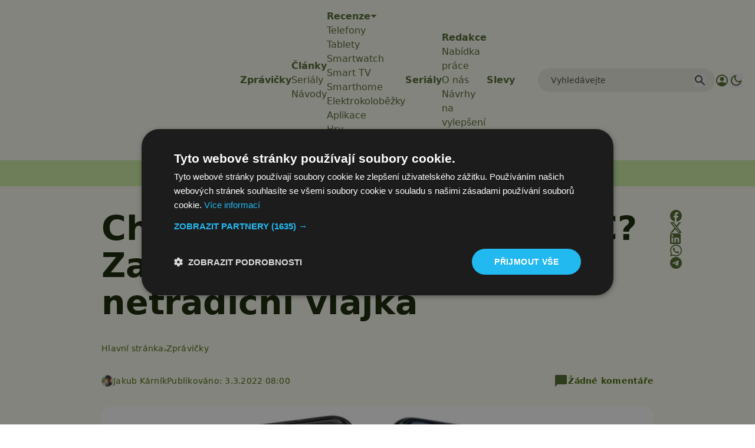

--- FILE ---
content_type: text/html; charset=utf-8
request_url: https://www.google.com/recaptcha/api2/aframe
body_size: 266
content:
<!DOCTYPE HTML><html><head><meta http-equiv="content-type" content="text/html; charset=UTF-8"></head><body><script nonce="NbToNasK8hCa2j-y3dTKTw">/** Anti-fraud and anti-abuse applications only. See google.com/recaptcha */ try{var clients={'sodar':'https://pagead2.googlesyndication.com/pagead/sodar?'};window.addEventListener("message",function(a){try{if(a.source===window.parent){var b=JSON.parse(a.data);var c=clients[b['id']];if(c){var d=document.createElement('img');d.src=c+b['params']+'&rc='+(localStorage.getItem("rc::a")?sessionStorage.getItem("rc::b"):"");window.document.body.appendChild(d);sessionStorage.setItem("rc::e",parseInt(sessionStorage.getItem("rc::e")||0)+1);localStorage.setItem("rc::h",'1768980630584');}}}catch(b){}});window.parent.postMessage("_grecaptcha_ready", "*");}catch(b){}</script></body></html>

--- FILE ---
content_type: text/javascript
request_url: https://app.prijmout-cookies.cz/api/get_ip_script
body_size: 82
content:
var lynt_country = 'US'; var lynt_ip = '3.131.93.50';